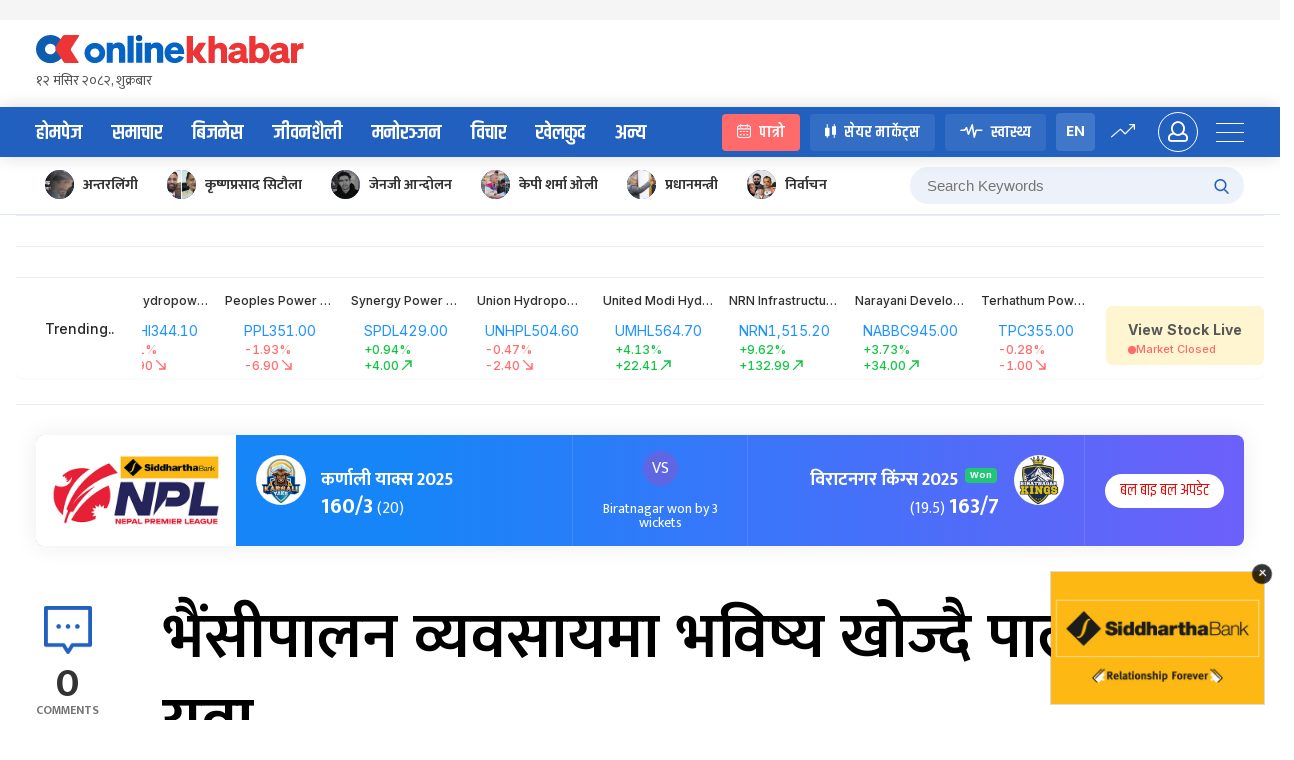

--- FILE ---
content_type: text/css; charset=UTF-8
request_url: https://www.onlinekhabar.com/markets/_next/static/css/6eaf2677b189a9b8.css
body_size: 448
content:
.styles_addPopover__97UPH .ant-popover-content .ant-popover-inner{min-width:127px;width:fit-content;height:38px;background:#e9eff5;border-radius:8px;box-shadow:none}.styles_addPopover__97UPH .ant-popover-content .ant-popover-arrow .ant-popover-arrow-content{box-shadow:none}.styles_addPopover__97UPH .ant-popover-content .ant-popover-arrow .ant-popover-arrow-content:before{background:#e9eff5}.styles_addToWatchlist__7Lekp svg{width:1rem;height:1rem;fill:var(--ok-blue)}.styles_tickerNameLogo__liYzZ .styles_tickerNameDesc__jUQMk .styles_tickerName__zuQso{overflow:hidden;display:-webkit-box;-webkit-box-orient:vertical;-webkit-line-clamp:1}.customSegmented_customSegmented__q1kJL{background:#f3f3f3;border-radius:.25rem;padding:.3125rem .375rem .25rem}.customSegmented_customSegmented__q1kJL .ant-segmented-group{align-items:center;gap:.4375rem}.customSegmented_customSegmented__q1kJL .ant-segmented-group .ant-segmented-item .ant-segmented-item-label{min-height:1.5rem;padding:.25rem .6875rem;font-weight:500;font-size:.75rem;line-height:.9375rem;color:rgba(0,0,0,.51)}.customSegmented_customSegmented__q1kJL .ant-segmented-group .ant-segmented-item:is(.ant-segmented-item-selected){box-shadow:none;border-radius:.25rem}.customSegmented_customSegmented__q1kJL .ant-segmented-group .ant-segmented-item:is(.ant-segmented-item-selected) .ant-segmented-item-label{color:rgba(0,0,0,.76)}@media screen and (max-width:576px){.customSegmented_customSegmented__q1kJL{width:100%}.customSegmented_customSegmented__q1kJL .ant-segmented-group{justify-content:space-between}}.marketOverview_marketOverview__LnMaV .marketOverview_overviewTable__dtjSL .ant-table-container table .ant-table-thead tr th{padding:.625rem .8125rem .625rem 2.0625rem;background:#fff;border-top:1px solid #efefef;border-bottom:1px solid #efefef;text-align:left;font-weight:600;font-size:.8125rem;line-height:1rem;color:#8f8f8f}.marketOverview_marketOverview__LnMaV .marketOverview_overviewTable__dtjSL .ant-table-container table .ant-table-thead tr th:is(div){float:right}.marketOverview_marketOverview__LnMaV .marketOverview_overviewTable__dtjSL .ant-table-container table .ant-table-thead tr th:not(:first-child){text-align:right}.marketOverview_marketOverview__LnMaV .marketOverview_overviewTable__dtjSL .ant-table-container table .ant-table-thead tr th:not(:first-child,:last-child){padding-inline:.5rem}.marketOverview_marketOverview__LnMaV .marketOverview_overviewTable__dtjSL .ant-table-container table .ant-table-thead tr th:is(:first-child,:last-child){border-radius:0}.marketOverview_marketOverview__LnMaV .marketOverview_overviewTable__dtjSL .ant-table-container table .ant-table-thead tr th:is(:last-child){padding-inline:0 1.1875rem}.marketOverview_marketOverview__LnMaV .marketOverview_overviewTable__dtjSL .ant-table-container table .ant-table-thead tr th:before{display:none}.marketOverview_marketOverview__LnMaV .marketOverview_overviewTable__dtjSL .ant-table-container table .ant-table-thead tr th .ant-select .ant-select-selector{background-color:#fff;border:none;padding:0 20px 0 0;box-shadow:none;height:1rem}.marketOverview_marketOverview__LnMaV .marketOverview_overviewTable__dtjSL .ant-table-container table .ant-table-thead tr th .ant-select .ant-select-selector .ant-select-selection-item{font-weight:600;font-size:.8125rem;line-height:1rem;color:#8f8f8f}.marketOverview_marketOverview__LnMaV .marketOverview_overviewTable__dtjSL .ant-table-container table .ant-table-tbody tr td{padding:1rem 1.1875rem 1rem 1.5rem;border-bottom:1px solid #e8e8e8;font-weight:500;text-align:left;font-size:16px;line-height:19px;color:var(--ok-text-primary)}.marketOverview_marketOverview__LnMaV .marketOverview_overviewTable__dtjSL .ant-table-container table .ant-table-tbody tr td:not(:first-child,:last-child){padding-inline:.5rem}.marketOverview_marketOverview__LnMaV .marketOverview_overviewTable__dtjSL .ant-table-container table .ant-table-tbody tr td:is(:last-child){padding-inline:0 1.1875rem}.marketOverview_marketOverview__LnMaV .marketOverview_overviewTable__dtjSL .ant-table-container table .ant-table-tbody tr td:not(:first-child){text-align:right}.marketOverview_marketOverview__LnMaV .marketOverview_overviewTable__dtjSL .ant-table-container table .ant-table-tbody tr td:not(:first-child) :is(div,span){float:right}.marketOverview_marketOverview__LnMaV .marketOverview_overviewTable__dtjSL .ant-table-container table .ant-table-tbody tr:is(:last-child) td{border-bottom:0}.marketOverview_performancePopover__jjLAu .ant-popover-content .ant-popover-inner{width:fit-content;height:fit-content;background:#e9eff5;border-radius:8px;box-shadow:none;padding:0}.marketOverview_performancePopover__jjLAu .ant-popover-content .ant-popover-arrow .ant-popover-arrow-content{box-shadow:none}.marketOverview_performancePopover__jjLAu .ant-popover-content .ant-popover-arrow .ant-popover-arrow-content:before{background:#e9eff5}

--- FILE ---
content_type: application/javascript; charset=UTF-8
request_url: https://www.onlinekhabar.com/markets/_next/static/chunks/pages/stockLive-0180f84b50921cc5.js
body_size: 4729
content:
(self.webpackChunk_N_E=self.webpackChunk_N_E||[]).push([[4882],{10074:function(e,n,t){(window.__NEXT_P=window.__NEXT_P||[]).push(["/stockLive",function(){return t(86564)}])},4105:function(e,n,t){"use strict";t.d(n,{W:function(){return f}});var r=t(85893),s=t(43556),a=t.n(s),i=t(72428),o=t(95537),c=t(9473),l=t(5228),d=t(10808),m=t(67294),u=t(11163),f=(t(41709),function(e){var n=e.label,t=e.ticker,s=e.labelReversed,f=e.type,x=void 0===f?"ADD":f,p=e.updateWatchListDetails,h=void 0!==p&&p,_=(0,m.useState)(null),g=(_[0],_[1]),v=(0,u.useRouter)(),b=(v.push,v.pathname),j=v.query,w=void 0===j?{}:j,N=(0,c.I0)(),k=(((0,c.v9)((function(e){return e.addToWatchList}))||{}).loading,((0,c.v9)((function(e){return e.auth}))||{}).userInfo),y=(void 0===k?{}:k).user_id;return(0,r.jsx)(d.Z,{title:null,overlayClassName:a().addPopover,content:(0,r.jsx)("p",{className:"font-xs text-[#464646] mb-0",children:"ADD"===x?"Add to Watchlist":"Remove from Watchlist"}),placement:"left",trigger:"hover",children:(0,r.jsxs)("div",{className:"".concat(a().addToWatchlist," w-fit flex items-center gap-x-[0.5625rem] cursor-pointer ").concat(s?"flex-row-reverse":"flex-row"),onClick:function(){if(y){g(t);var e=new FormData;switch(e.append("watch_list",t),x){case"ADD":N((0,l.nC)({user_id:y,body:e,fromWatchlistPage:h}));break;case"REMOVE":N((0,l.ab)({user_id:y,body:e,fromWatchlistPage:h}));break;default:console.log(x,"this is the type")}}else{var n="/ticker/[id]"===b?"/ticker/".concat(null===w||void 0===w?void 0:w.id):b;window.location.href="https://www.onlinekhabar.com/login?redirect_url=".concat("https://www.onlinekhabar.com/markets"+n)}},children:[(0,r.jsx)("span",{className:"w-7 h-7 bg-[#E9EFF5] rounded-[50%] flex items-center justify-center",children:"ADD"===x?(0,r.jsx)(i.Z,{}):(0,r.jsx)(o.Z,{})}),n&&(0,r.jsx)("p",{className:"font-xs text-black text-opacity-[0.51] mb-0",children:n})]})})})},79991:function(e,n,t){"use strict";t.d(n,{G:function(){return s}});var r=t(85893),s=(t(67294),function(e){var n=e.advance,t=e.decline;return(0,r.jsxs)("div",{className:"flex gap-x-px",children:[(0,r.jsx)("div",{style:{width:"".concat(n/(n+t)*100,"%"),height:"0.3125rem"},className:"bg-ok-green"}),(0,r.jsx)("div",{style:{width:"".concat(t/(n+t)*100,"%"),height:"0.3125rem"},className:"bg-ok-red"})]})})},2464:function(e,n,t){"use strict";t(67294),t(39736),t(9473),t(82813),t(41216)},32252:function(e,n,t){"use strict";t.d(n,{i:function(){return i}});var r=t(9473),s=t(67294),a=t(82813),i=function(){var e=(0,r.I0)(),n=((0,r.v9)((function(e){return e.auth}))||{}).userInfo,t=void 0===n?{}:n,i=t.user_id;(0,s.useEffect)((function(){i&&e((0,a.je)({user_id:i}))}),[t])}},7990:function(e,n,t){"use strict";t.d(n,{w:function(){return l}});var r=t(85893),s=t(46481),a=t(47959),i=t(39736),o=t(79991),c=t(85699),l=function(e){var n=e.data,t=void 0===n?{}:n,l=e.onSelect,d=e.selected,m=t.indices,u=t.latest_point,f=t.turnover,x=t.points_change,p=t.percentage_change,h=t.advancers,_=t.decliners;return(0,r.jsxs)("article",{className:"shadow-ok-container-shadow rounded-lg p-5 w-[17.5rem] min-w-[17.5rem] cursor-pointer ".concat(d?"bg-ok-blue/[0.1]":"bg-white"),onClick:function(){return"function"===typeof l&&l(m)},children:[(0,r.jsxs)("div",{className:"flex flex-col gap-y-[0.3125rem]",children:[(0,r.jsxs)("div",{className:"flex items-center justify-between",children:[(0,r.jsxs)("div",{className:"flex items-center gap-x-2.5",children:[(0,r.jsx)(c.Z.Paragraph,{className:"max-w-[6.25rem] text-[1.0625rem] md:text-[1rem] leading-[1.3125rem] md:leading-[1.1875rem] font-semibold text-ok-text-primary !mb-0",ellipsis:{rows:1},children:m}),x>0?(0,r.jsx)(s.Z,{className:"!w-4 !h-5 !fill-ok-green"}):x<0?(0,r.jsx)(a.Z,{className:"!w-4 !h-5 !fill-ok-red"}):(0,r.jsx)("p",{className:"mb-0 text-ok-blue",children:"-"})]}),(0,r.jsx)("h6",{className:"!leading-[1.1875rem] !font-bold text-ok-text-primary mb-0",children:(0,i.XX)(u,"FLOAT")})]}),(0,r.jsxs)("div",{className:"flex items-center justify-between",children:[(0,r.jsx)("p",{className:"font-sm !leading-[1.0625rem] text-[#1B1B1B] mb-0",children:(0,i.XX)(f,"LONG_INT")}),(0,r.jsxs)("span",{className:"flex items-center gap-x-[0.4375rem] font-xs ".concat(x>0?"text-ok-green":x<0?"text-ok-red":"text-ok-blue"),children:[(0,r.jsx)("p",{className:"mb-0",children:x>0?"+".concat(null===x||void 0===x?void 0:x.toFixed(2)):null===x||void 0===x?void 0:x.toFixed(2)}),(0,r.jsx)("p",{className:"mb-0",children:p>0?"(+".concat(null===p||void 0===p?void 0:p.toFixed(2),"%)"):"(".concat(null===p||void 0===p?void 0:p.toFixed(2),"%)")})]})]})]}),(0,r.jsxs)("div",{className:"flex flex-col gap-y-1 mt-3",children:[(0,r.jsxs)("div",{className:"flex items-center justify-between",children:[(0,r.jsx)("p",{className:"font-xs text-ok-text-primary/[0.68] mb-0",children:"Advances"}),(0,r.jsx)("p",{className:"font-xs text-ok-text-primary/[0.68] mb-0",children:"Declines"})]}),(0,r.jsx)(o.G,{advance:h,decline:_}),(0,r.jsxs)("div",{className:"flex items-center justify-between",children:[(0,r.jsx)("p",{className:"font-sm !leading-[1.0625rem] font-bold text-ok-text-primary mb-0",children:(0,i.XX)(h,"FLOAT")}),(0,r.jsx)("p",{className:"font-sm !leading-[1.0625rem] font-bold text-ok-text-primary mb-0",children:(0,i.XX)(_,"FLOAT")})]})]})]})}},86564:function(e,n,t){"use strict";t.r(n),t.d(n,{__N_SSP:function(){return B},default:function(){return I}});var r=t(85893),s=t(67294),a=t(46316),i=t(26042),o=t(69396),c=t(828),l=t(7200),d=t.n(l),m=t(27484),u=t.n(m),f=t(7990),x=t(46066),p=function(e){var n=e.below_neg_5,t=e.from_neg_5_to_neg_3,s=e.from_neg_3_to_0,a=e.from_0_to_pos_3,i=e.from_pos_3_to_pos_5,o=e.above_pos_5,c=e.companyFilter,l=e.onCompanyFilter;return(0,r.jsx)("article",{className:"custom-card max-w-full overflow-hidden",children:(0,r.jsxs)("div",{className:"flex flex-nowrap overflow-auto overflowHiddenScrollbar",children:[(0,r.jsx)("div",{className:"flex-1 border-r border-r-[#F4F4F4] pt-[1.125rem] pb-[1.375rem] px-5 cursor-pointer ".concat("below_neg_5"===c?"bg-ok-blue/[0.1]":"bg-white"),onClick:function(){return l("below_neg_5")},children:(0,r.jsxs)("div",{className:"flex flex-col gap-y-[1.0625rem]",children:[(0,r.jsxs)("span",{className:"font-sm !leading-[1.0625rem] text-[#5E5B5B]",children:["Below ",(0,r.jsx)("label",{className:"text-ok-red cursor-pointer",children:"-5%"})]}),(0,r.jsxs)("span",{className:"text-[0.9375rem] leading-[1.125rem] font-medium text-ok-text-primary whitespace-nowrap",children:[(0,r.jsxs)("label",{className:"font-bold",children:[n," "]}),"Companies"]})]})}),(0,r.jsx)("div",{className:"flex-1 border-r border-r-[#F4F4F4] pt-[1.125rem] pb-[1.375rem] px-5 cursor-pointer ".concat("from_neg_5_to_neg_3"===c?"bg-ok-blue/[0.1]":"bg-white"),onClick:function(){return l("from_neg_5_to_neg_3")},children:(0,r.jsxs)("div",{className:"flex flex-col gap-y-[1.0625rem]",children:[(0,r.jsxs)("span",{className:"font-sm !leading-[1.0625rem] text-[#5E5B5B]",children:[(0,r.jsx)("label",{className:"text-ok-red cursor-pointer",children:"-5%"})," to ",(0,r.jsx)("label",{className:"text-ok-red cursor-pointer",children:"-3%"})]}),(0,r.jsxs)("span",{className:"text-[0.9375rem] leading-[1.125rem] font-medium text-ok-text-primary whitespace-nowrap",children:[(0,r.jsxs)("label",{className:"font-bold",children:[t," "]}),"Companies"]})]})}),(0,r.jsx)("div",{className:"flex-1 border-r border-r-[#F4F4F4] pt-[1.125rem] pb-[1.375rem] px-5 cursor-pointer ".concat("from_neg_3_to_0"===c?"bg-ok-blue/[0.1]":"bg-white"),onClick:function(){return l("from_neg_3_to_0")},children:(0,r.jsxs)("div",{className:"flex flex-col gap-y-[1.0625rem]",children:[(0,r.jsxs)("span",{className:"font-sm !leading-[1.0625rem] text-[#5E5B5B]",children:[(0,r.jsx)("label",{className:"text-ok-red cursor-pointer",children:"-3%"})," to ",(0,r.jsx)("label",{className:"text-ok-blue cursor-pointer",children:"0%"})]}),(0,r.jsxs)("span",{className:"text-[0.9375rem] leading-[1.125rem] font-medium text-ok-text-primary whitespace-nowrap",children:[(0,r.jsxs)("label",{className:"font-bold",children:[s," "]}),"Companies"]})]})}),(0,r.jsx)("div",{className:"flex-1 border-r border-r-[#F4F4F4] pt-[1.125rem] pb-[1.375rem] px-5 cursor-pointer ".concat("from_0_to_pos_3"===c?"bg-ok-blue/[0.1]":"bg-white"),onClick:function(){return l("from_0_to_pos_3")},children:(0,r.jsxs)("div",{className:"flex flex-col gap-y-[1.0625rem]",children:[(0,r.jsxs)("span",{className:"font-sm !leading-[1.0625rem] text-[#5E5B5B]",children:[(0,r.jsx)("label",{className:"text-ok-blue cursor-pointer",children:"0%"})," to ",(0,r.jsx)("label",{className:"text-ok-green cursor-pointer",children:"+3%"})]}),(0,r.jsxs)("span",{className:"text-[0.9375rem] leading-[1.125rem] font-medium text-ok-text-primary whitespace-nowrap",children:[(0,r.jsxs)("label",{className:"font-bold",children:[a," "]}),"Companies"]})]})}),(0,r.jsx)("div",{className:"flex-1 border-r border-r-[#F4F4F4] pt-[1.125rem] pb-[1.375rem] px-5 cursor-pointer ".concat("from_pos_3_to_pos_5"===c?"bg-ok-blue/[0.1]":"bg-white"),onClick:function(){return l("from_pos_3_to_pos_5")},children:(0,r.jsxs)("div",{className:"flex flex-col gap-y-[1.0625rem]",children:[(0,r.jsxs)("span",{className:"font-sm !leading-[1.0625rem] text-[#5E5B5B]",children:[(0,r.jsx)("label",{className:"text-ok-green cursor-pointer",children:"+3%"})," to ",(0,r.jsx)("label",{className:"text-ok-green cursor-pointer",children:"+5%"})]}),(0,r.jsxs)("span",{className:"text-[0.9375rem] leading-[1.125rem] font-medium text-ok-text-primary whitespace-nowrap",children:[(0,r.jsxs)("label",{className:"font-bold",children:[i," "]}),"Companies"]})]})}),(0,r.jsx)("div",{className:"flex-1 pt-[1.125rem] pb-[1.375rem] px-5 cursor-pointer ".concat("above_pos_5"===c?"bg-ok-blue/[0.1]":"bg-white"),onClick:function(){return l("above_pos_5")},children:(0,r.jsxs)("div",{className:"flex flex-col gap-y-[1.0625rem]",children:[(0,r.jsxs)("span",{className:"font-sm !leading-[1.0625rem] text-[#5E5B5B]",children:["Above ",(0,r.jsx)("label",{className:"text-ok-green cursor-pointer",children:"+5%"})]}),(0,r.jsxs)("span",{className:"text-[0.9375rem] leading-[1.125rem] font-medium text-ok-text-primary whitespace-nowrap",children:[(0,r.jsxs)("label",{className:"font-bold",children:[o," "]}),"Companies"]})]})})]})})},h=t(59787),_=(0,h.Z)((0,r.jsx)("path",{d:"M20 11H7.83l5.59-5.59L12 4l-8 8 8 8 1.41-1.41L7.83 13H20v-2z"}),"ArrowBack"),g=(0,h.Z)((0,r.jsx)("path",{d:"m12 4-1.41 1.41L16.17 11H4v2h12.17l-5.58 5.59L12 20l8-8z"}),"ArrowForward"),v=t(96506),b=t(9473),j=t(20694),w=t(42561),N=t(97714),k=t(95369),y=t(99766),T=t(39736),S=t(4105),L=t(94034);function F(e){var n=e.className,t=(e.style,e.onClick);return(0,r.jsx)("span",{className:n,children:(0,r.jsx)("span",{className:"w-8 h-8 border border-black/[0.46] rounded-full flex items-center justify-center cursor-pointer",onClick:t,children:(0,r.jsx)(_,{className:"!w-3.5 !h-3.5 !fill-black"})})})}function C(e){var n=e.className,t=(e.style,e.onClick);return(0,r.jsx)("span",{className:n,children:(0,r.jsx)("span",{className:"w-8 h-8 border border-black/[0.46] rounded-full flex items-center justify-center cursor-pointer",onClick:t,children:(0,r.jsx)(g,{className:"!w-3.5 !h-3.5 !fill-black"})})})}var D=function(){var e,n,t,a,l,m,h=(0,c.Z)(function(){var e=(0,s.useState)([]),n=e[0],t=e[1],r=(0,s.useState)(""),a=r[0],i=r[1],o=(0,s.useState)(null),c=o[0],l=o[1],d=(0,s.useState)(null),m=d[0],u=d[1],f=(0,s.useState)([]),x=f[0],p=f[1],h=(0,b.I0)(),_=(0,b.v9)((function(e){return e.stockLive}))||{},g=_.loading,v=_.livePerformanceData,w=void 0===v?[]:v,N=_.liveTradingData,k=void 0===N?[]:N,y=_.error,T=((0,b.v9)((function(e){return e.watchlistRaw}))||{}).watchlistRawData,S=void 0===T?[]:T,L={below_neg_5:m?k.filter((function(e){return e.indices===m&&e.percentage_change<-5})):null===k||void 0===k?void 0:k.filter((function(e){return e.percentage_change<-5})),from_neg_5_to_neg_3:m?k.filter((function(e){return e.indices===m&&e.percentage_change>=-5&&e.percentage_change<-3})):null===k||void 0===k?void 0:k.filter((function(e){return e.percentage_change>=-5&&e.percentage_change<-3})),from_neg_3_to_0:m?k.filter((function(e){return e.indices===m&&e.percentage_change>=-3&&e.percentage_change<0})):null===k||void 0===k?void 0:k.filter((function(e){return e.percentage_change>=-3&&e.percentage_change<0})),from_0_to_pos_3:m?k.filter((function(e){return e.indices===m&&e.percentage_change>=0&&e.percentage_change<3})):null===k||void 0===k?void 0:k.filter((function(e){return e.percentage_change>=0&&e.percentage_change<3})),from_pos_3_to_pos_5:m?k.filter((function(e){return e.indices===m&&e.percentage_change>=3&&e.percentage_change<5})):null===k||void 0===k?void 0:k.filter((function(e){return e.percentage_change>=3&&e.percentage_change<5})),above_pos_5:m?k.filter((function(e){return e.indices===m&&e.percentage_change>5})):null===k||void 0===k?void 0:k.filter((function(e){return e.percentage_change>5}))};return(0,s.useEffect)((function(){h((0,j.N)()),h((0,j.iz)())}),[]),(0,s.useEffect)((function(){k.length>0&&t(k)}),[k]),(0,s.useEffect)((function(){n&&p(n)}),[n]),(0,s.useEffect)((function(){var e;e=m?c?L[c]:k.filter((function(e){return e.indices===m})):c?L[c]:k,t(e)}),[m,c]),(0,s.useEffect)((function(){var e=[];e=a?n.filter((function(e){var n;return e.ticker.toLowerCase().includes(a.toLowerCase())||(null===(n=e.ticker_name)||void 0===n?void 0:n.toLowerCase().includes(a.toLowerCase()))})):n,p(e)}),[a]),[g,y,w,x,L,a,c,m,S,function(e){return i(e)},function(e){l(c&&e===c?null:e)},function(e){u(m===e?null:e)}]}(),12),_=(h[0],h[1],h[2]),g=h[3],D=h[4],E=h[5],X=h[6],A=h[7],Z=h[8],B=h[9],I=h[10],O=h[11],P={dots:!1,slidesToShow:4.3,slidesToScroll:2,infinite:!1,arrows:!0,nextArrow:(0,r.jsx)(C,{}),prevArrow:(0,r.jsx)(F,{}),responsive:[{breakpoint:1200,settings:{slidesToShow:3.3,slidesToScroll:1}},{breakpoint:992,settings:{slidesToShow:2.3,slidesToScroll:1}}]},H=[{title:"Ticker",sorter:function(e,n){return e.ticker<n.ticker?-1:e.ticker>n.ticker?1:0},render:function(e,n){return(0,r.jsx)(y.V,{record:n,fontColor:"ok-text-primary"})},width:185,fixed:"left"},{title:"LTP",dataIndex:"ltp",sorter:function(e,n){return e.ltp-n.ltp},render:function(e){return(0,r.jsx)("span",{className:"font-bold",children:(0,T.XX)(e,"FLOAT")})}},{title:"LTV",dataIndex:"ltv",sorter:function(e,n){return e.ltv-n.ltv},render:function(e){return(0,T.XX)(e,"FLOAT")}},{title:"Change",dataIndex:"point_change",sorter:function(e,n){return e.point_change-n.point_change},render:function(e){return(0,r.jsx)(T.zX,{value:e,fontSize:14,lineHeight:17,showIndicator:!0})}},{title:"% Change",dataIndex:"percentage_change",sorter:function(e,n){return e.percentage_change-n.percentage_change},render:function(e){return(0,r.jsx)(T.hq,{value:e,showIndicator:!0})}},{title:"Open",dataIndex:"open",sorter:function(e,n){return e.open-n.open},render:function(e){return(0,T.XX)(e,"FLOAT")}},{title:"High",dataIndex:"high",sorter:function(e,n){return e.high-n.high},render:function(e){return(0,T.XX)(e,"FLOAT")}},{title:"Low",dataIndex:"low",sorter:function(e,n){return e.low-n.low},render:function(e){return(0,T.XX)(e,"FLOAT")}},{title:"Qty.",dataIndex:"volume",sorter:function(e,n){return e.volume-n.volume},render:function(e){return(0,T.XX)(e,"INT")}},{title:" ",render:function(e,n){return(0,r.jsx)(S.W,{ticker:n.ticker,type:Z.includes(n.ticker)?"REMOVE":"ADD"})}}];return(0,r.jsxs)("article",{children:[(0,r.jsxs)("div",{className:"".concat(d().liveStockData," mt-[1.8125rem] mb-[1.875rem] md:mt-0 md:mb-5"),children:[(0,r.jsxs)("div",{className:"flex items-center justify-between",children:[(0,r.jsxs)("div",{className:"flex flex-col",children:[(0,r.jsx)("p",{className:"text-[1.75rem] leading-[2.125rem] font-bold text-[#4E4E4E] mb-0",children:"Stock Live"}),(0,r.jsx)("p",{className:"font-xs text-[#1B1B1B] text-opacity-[0.53] mb-0",children:"As on ".concat(u()(new Date).format("DD MMM, YYYY")," | ").concat(u()(new Date).format("HH:mm"))})]}),(0,r.jsx)("div",{className:"bg-white rounded p-2 flex items-center gap-x-[0.3125rem]",children:(0,r.jsx)(L.Z,{})})]}),(0,r.jsx)("div",{className:"mt-[1.875rem] md:hidden",children:(0,r.jsx)(x.Z,(0,o.Z)((0,i.Z)({className:d().indicesSlider},P),{children:_.map((function(e,n){return(0,r.jsx)("div",{children:(0,r.jsx)(f.w,{data:e,selected:A===e.indices,onSelect:O})},"item-".concat(n))}))}))}),(0,r.jsx)("div",{className:"hidden md:mt-[0.9375rem] md:flex md:gap-x-[0.875rem] md:flex-nowrap md:overflow-x-auto overflowHiddenScrollbar",children:_.map((function(e,n){return(0,r.jsx)("div",{children:(0,r.jsx)(f.w,{data:e,selected:A===e.indices,onSelect:O})},"item-".concat(n))}))}),(0,r.jsx)("div",{className:"mt-[0.875rem]",children:(0,r.jsx)(p,{below_neg_5:null===(e=D.below_neg_5)||void 0===e?void 0:e.length,from_neg_5_to_neg_3:null===(n=D.from_neg_5_to_neg_3)||void 0===n?void 0:n.length,from_neg_3_to_0:null===(t=D.from_neg_3_to_0)||void 0===t?void 0:t.length,from_0_to_pos_3:null===(a=D.from_0_to_pos_3)||void 0===a?void 0:a.length,from_pos_3_to_pos_5:null===(l=D.from_pos_3_to_pos_5)||void 0===l?void 0:l.length,above_pos_5:null===(m=D.above_pos_5)||void 0===m?void 0:m.length,companyFilter:X,onCompanyFilter:I})})]}),(0,r.jsxs)("div",{className:"".concat(d().liveTrading," bg-white rounded-lg pb-2.5"),children:[(0,r.jsx)("div",{className:"".concat(d().liveTradingHeader," py-[2.0625rem] pl-7 pr-[1.625rem]"),children:(0,r.jsxs)("div",{className:"flex items-center justify-between gap-5 flex-wrap",children:[(0,r.jsxs)("div",{className:"flex items-center gap-x-[1.125rem]",children:[(0,r.jsx)("p",{className:"font-component-title mb-0",children:"Live Trading"}),(0,r.jsx)(L.Z,{})]}),(0,r.jsx)(w.Z,{className:d().stockSearchInput,placeholder:"Search",value:E,onChange:function(e){return B(e.target.value)},prefix:(0,r.jsx)(v.Z,{})})]})}),(0,r.jsx)(N.ZP,{renderEmpty:function(){return(0,r.jsx)("div",{})},children:(0,r.jsx)(k.Z,{className:d().liveTradingTable,columns:H,pagination:!1,scroll:{x:"max-content"},dataSource:g})})]})]})},E=t(30834),X=t(32252),A=(t(2464),t(19711)),Z=t(40902),B=!0,I=function(e){var n=e.ok_reg_user,t=e.headerLinkList,i=e.footerMenuList;return(0,X.i)(n),(0,s.useEffect)((function(){(0,Z.D)()}),[]),(0,r.jsx)(E.m,{pageTitle:"Stock Live | Online Khabar Markets",headerLinkList:t,footerMenuList:i,ok_reg_user:n,children:(0,r.jsx)("section",{className:"pt-[2.125rem] pb-[3.6875rem] md:py-5",children:(0,r.jsxs)("div",{className:"ok-container",children:[(0,r.jsx)("section",{className:"mb-[35px] md:mb-[15px]",children:(0,r.jsx)(A.q,{lastNode:"Stock Live"})}),(0,r.jsx)("section",{className:"md:hidden",children:(0,r.jsx)(a.Z,{})}),(0,r.jsx)("section",{children:(0,r.jsx)(D,{})})]})})})}},40902:function(e,n,t){"use strict";t.d(n,{D:function(){return o}});var r=t(47568),s=t(70655),a=t(8433),i=function(){var e=(0,r.Z)((function(e){return(0,s.__generator)(this,(function(n){switch(n.label){case 0:return[4,a.Z.get("https://analytics.onlinekhabar.com/?from=markets&current_page_url=".concat(e))];case 1:return[2,n.sent()]}}))}));return function(n){return e.apply(this,arguments)}}(),o=function(){var e=(0,r.Z)((function(){var e,n,t;return(0,s.__generator)(this,(function(r){switch(r.label){case 0:0,e=window.location.href,n=function(e){var n=new URL(e);return n.searchParams.delete("scrollTo"),n.toString()}(e),r.label=1;case 1:return r.trys.push([1,3,,4]),[4,i(n)];case 2:return r.sent(),[3,4];case 3:return t=r.sent(),console.error("Error fetching analytics data:",t),[3,4];case 4:return[2]}}))}));return function(){return e.apply(this,arguments)}}()},43556:function(e){e.exports={addPopover:"styles_addPopover__97UPH",addToWatchlist:"styles_addToWatchlist__7Lekp"}},7200:function(e){e.exports={liveStockData:"liveStockData_liveStockData__mAqVP",indicesSlider:"liveStockData_indicesSlider__Dydep",liveTrading:"liveStockData_liveTrading__qkrYK",liveTradingHeader:"liveStockData_liveTradingHeader__mrGTG",stockSearchInput:"liveStockData_stockSearchInput__j9aym",liveTradingTable:"liveStockData_liveTradingTable__78Q67"}}},function(e){e.O(0,[4888,162,424,8939,8839,2022,5699,5085,3887,3343,5369,4289,5334,9774,2888,179],(function(){return n=10074,e(e.s=n);var n}));var n=e.O();_N_E=n}]);

--- FILE ---
content_type: application/javascript
request_url: https://www.onlinekhabar.com/wp-content/plugins/ok-health/assets/js/okhm-frontend.js?ver=1696756882
body_size: 369
content:
jQuery(document).ready(function ($) {
    $('body').on('submit', '.ask-doc-form', function (e) {
        e.preventDefault();
        var selector = $(this);
        var form_data = $(this).serialize();
        $.ajax({
            type: 'post',
            url: okhm_js_obj.ajax_url,
            data: {
                form_data,
                action: 'okhm_doc_question_action'
            },
            beforeSend: function () {
                selector.find('.ok-ajax-loader').show();
            },
            success: function (res) {
                selector.find('.ok-ajax-loader').hide();
                res = $.parseJSON(res);
                if (res.status == 200) {
                    selector.find('.okhm-doc-question-response').html(res.message);
                    selector[0].reset();
                }
            }
        })
    });

    $('body').on('change', '#health-segment-qa-filter', function () {
        var health_segment_id = $(this).val();
        var selector = $(this);
        $.ajax({
            type: 'get',
            url: okhm_js_obj.ajax_url,
            data: {
                health_segment_id,
                action: 'okhm_doc_qa_filter'
            },
            beforeSend: function () {
                selector.parent().find('.ok-ajax-loader').show();
            },
            success: function (res) {
                selector.parent().find('.ok-ajax-loader').hide();
                selector.closest('.ok-block-forum').find('.q-n-ans-wrap').html(res);
            }
        })
    });

    $('body').on('submit', '#bmi-calculator-form', function (e) {
        e.preventDefault();
        var weight = parseFloat($('.bmi-weight').val());
        var heightFeet = parseFloat($('.bmi-height').val());

        // Convert height to meters 
        if (!isNaN(heightFeet)) {
            heightMeters = heightFeet / 3.28084;
        }

        // Calculate BMI
        var bmi = weight / (heightMeters * heightMeters);


        bmi = bmi.toFixed(2);

        // Classify BMI
        var classification = "";
        if (bmi < 18.5) {
            classification = "Underweight";
        } else if (bmi >= 18.5 && bmi < 24.9) {
            classification = "Normal (Ideal) Weight";
        } else if (bmi >= 25 && bmi < 29.9) {
            classification = "Overweight";
        } else {
            classification = "Obese";
        }

        // Display classification
        $('.bmi-result-num').html('BMI: ' + bmi + ' ' + classification);


    });
    $('body').on('change', '.ok-go-url-dropdown', function () {
        var url = $(this).val();
        if (url != '') {
            window.location = url;
            exit;
        }
    });
    $('body').on('change', '.ok-form-submit-dropdown', function () {
        $(this).closest('form').submit();
    });
})

--- FILE ---
content_type: application/javascript; charset=UTF-8
request_url: https://www.onlinekhabar.com/markets/_next/static/chunks/5334-bc993fc4950f158d.js
body_size: 8157
content:
(self.webpackChunk_N_E=self.webpackChunk_N_E||[]).push([[5334],{19711:function(e,n,t){"use strict";t.d(n,{q:function(){return l}});var r=t(85893),a=t(77269),s=t.n(a),i=t(58492),o=t(97369),c=i.Z.Item,l=function(e){var n=e.lastNode;return(0,r.jsx)("section",{className:s().customBreadcrumb,children:(0,r.jsxs)(i.Z,{separator:">",children:[(0,r.jsx)(c,{children:(0,r.jsx)(o.O,{href:"https://onlinekhabar.com/",children:"Online Khabar"})}),(0,r.jsx)(c,{children:(0,r.jsx)(o.O,{href:"https://onlinekhabar.com/markets",children:"OK Markets"})}),(0,r.jsx)(c,{children:n})]})})}},71995:function(e,n,t){"use strict";t.d(n,{Q:function(){return k}});var r=t(29815),a=t(85893),s=t(67294),i=t(10297),o=t.n(i),c=t(42561),l=t(11889),m=t(24093),d=t(85699),u=t(45697),h=t.n(u),p=t(96506),f=t(42096),x=(t(99766),t(39736)),b=[{label:"All",value:"ALL"},{label:"Stocks",value:"STOCKS"},{label:"Mutual Fund",value:"MUTUAL_FUND"}],k=function(e){var n=e.data,t=e.onSelect,i=e.value,u=e.type,h=e.callback,k=e.placeholder,g=(0,s.useState)(""),v=g[0],j=g[1],w=(0,s.useState)("ALL"),_=w[0],N=w[1],L=(0,s.useState)([]),y=L[0],C=L[1],S=(0,s.useState)(!1),B=S[0],O=S[1],T=(0,s.useRef)(null),Z=n.filter((function(e){return"Mutual Fund"!==e.sector})),M=n.filter((function(e){return"Mutual Fund"===e.sector}));(0,s.useEffect)((function(){j(i)}),[i]),(0,s.useEffect)((function(){var e=[];switch(_){case"STOCKS":e=Z;break;case"MUTUAL_FUND":e=M;break;default:e=(0,r.Z)(n)}C(e)}),[n,_]),(0,s.useEffect)((function(){return window.addEventListener("mousedown",D),function(){return window.removeEventListener("mousedown",D)}}));var D=function(e){B&&T&&!T.current.contains(e.target)&&(O(!1),"function"===typeof h&&h())},I=function(e){var t="STOCKS"===_?Z:"MUTUAL_FUND"===_?M:n,r=e.target.value;if(r){var a=t.filter((function(e){var n,t;if(r.toLowerCase()===(null===(n=e.ticker)||void 0===n?void 0:n.substring(0,r.length).toLowerCase())||r.toLowerCase()===(null===(t=e.ticker_name)||void 0===t?void 0:t.substring(0,r.length).toLowerCase()))return e}));C(a)}else C(t);j(r)};return(0,a.jsxs)("div",{className:"".concat(o()["input-search-recommendation"]," ").concat("group"===u?o()["input-search-recommendation-group"]:""),ref:T,children:["group"===u?(0,a.jsxs)(c.Z.Group,{compact:!0,children:[(0,a.jsx)(c.Z,{value:v,className:o().recommendationInput,placeholder:k||"Search Stock Quotes",onChange:I,onFocusCapture:function(){return O(!0)}}),(0,a.jsx)(l.Z,{type:"primary",icon:(0,a.jsx)(p.Z,{})})]}):(0,a.jsx)(c.Z,{value:v,className:o()["recommendation-input"],placeholder:k||"Search Stock Quotes",suffix:(0,a.jsx)(f.Z,{}),onChange:I,onFocusCapture:function(){return O(!0)}}),B&&(0,a.jsxs)("div",{className:o()["input-search-recommendation__list-container"],children:[(0,a.jsx)("div",{className:"flex items-center gap-x-1 border-b border-b-[#EBEBEB] pt-[1.5rem] pr-[1.4375rem] pb-[0.625rem] pl-[0.9375rem]",children:b.map((function(e){var n=e.label,t=e.value;return(0,a.jsx)("span",{className:"flex items-center justify-center py-[0.4375rem] px-[17px] rounded-[5px] font-xs !font-bold cursor-pointer ".concat(t===_?"bg-[#F3F5F8] text-ok-blue":"bg-white text-ok-text-primary"),onClick:function(){return N(t)},children:n},t)}))}),(0,a.jsx)("ul",{className:"h-[18.75rem] overflow-y-auto overflowHiddenScrollbar",children:y.length>0?y.map((function(e,n){return(0,a.jsxs)("li",{className:"flex items-center justify-between cursor-pointer",onClick:function(){t(e.ticker,e.ticker_name),O(!1)},children:[(0,a.jsxs)("article",{className:"flex gap-x-[0.9375rem]",children:[(0,a.jsx)(m.C,{size:30,src:"https://".concat(e.icon)}),(0,a.jsxs)("div",{className:"flex flex-col gap-y-[0.0625rem]",children:[(0,a.jsx)("p",{className:"font-sm !leading-[1.0625rem] !font-bold text-ok-text-primary mb-0",children:e.ticker}),(0,a.jsx)(d.Z.Paragraph,{className:"font-xs w-[9.0625rem] !text-[#5E5B5B]/[0.51] !mb-0",ellipsis:{rows:1},children:e.ticker_name})]})]}),(0,a.jsx)(x.hq,{value:e.percentage_change,showIndicator:!0,className:"font-sm !leading-[1.0625rem]"})]},"item-".concat(n))})):null})]})]})};k.propTypes={data:h().array.isRequired,onSelect:h().func}},97369:function(e,n,t){"use strict";t.d(n,{O:function(){return o}});var r=t(26042),a=t(85893),s=(t(67294),t(41664)),i=t.n(s),o=function(e){return e.as?(0,a.jsx)(i(),{href:{pathname:e.href,query:e.query||""},as:{pathname:e.as,query:e.query||""},passHref:e.passHref||!1,children:(0,a.jsx)("a",{target:e.newTab?"_blank":null,className:e.className?e.className:"",rel:"noreferrer",children:e.children})}):(0,a.jsx)(i(),{href:{pathname:e.href,query:e.query||""},passHref:e.passHref||!1,children:(0,a.jsx)("a",{className:e.className?e.className:"",style:(0,r.Z)({},e.style),target:e.newTab?"_blank":null,rel:"noreferrer",children:e.children})})}},65661:function(e,n,t){"use strict";t.d(n,{O:function(){return o}});var r=t(26042),a=t(85893),s=(t(67294),t(41664)),i=t.n(s),o=function(e){return e.as?(0,a.jsx)(i(),{href:{pathname:e.href,query:e.query||""},as:{pathname:e.as,query:e.query||""},passHref:e.passHref||!1,children:(0,a.jsx)("a",{target:e.newTab?"_blank":null,rel:"noreferrer",children:e.children})}):(0,a.jsx)(i(),{href:{pathname:e.href,query:e.query||""},passHref:e.passHref||!1,children:(0,a.jsx)("a",{style:(0,r.Z)({},e.style),target:e.newTab?"_blank":null,rel:"noreferrer",children:e.children})})}},94034:function(e,n,t){"use strict";t.d(n,{Z:function(){return c}});var r=t(828),a=t(85893),s=t(67294),i=t(9473),o=t(53350),c=function(){var e=(0,r.Z)(function(){var e=(0,i.I0)(),n=(0,i.v9)((function(e){return e.marketStatus}))||{},t=n.loading,r=n.marketStatus,a=void 0===r?[]:r,c=n.error,l=(a[0]||{}).market_live;return(0,s.useEffect)((function(){e((0,o.Z8)())}),[]),[t,l,c]}(),3),n=(e[0],e[1]);e[2];if("undefined"!==typeof n)return(0,a.jsxs)("article",{className:"flex items-center gap-[0.3125rem]",children:[(0,a.jsx)("span",{className:"w-2 h-2 rounded-full ".concat(n?"bg-ok-green":"bg-ok-red")}),(0,a.jsx)("p",{className:"font-xxs mb-0 ".concat(n?"text-ok-green":"text-ok-red"),children:"".concat(n?"Market Open":"Market Closed")})]})}},30834:function(e,n,t){"use strict";t.d(n,{m:function(){return Y}});var r=t(26042),a=t(85893),s=t(828),i=t(67294),o=t(44032),c=t.n(o),l=t(9473),m=t(11163),d=t(2202),u=t(57934),h=t(41216),p=t(41709),f=t(71995),x=(t(75151),t(39736),t(81489)),b=t.n(x),k=t(65661);var g=t(91560),v=t(24093),j=t(11889),w=t(13013),_=t(46316),N=t(55181),L=(t(67600),t(95024)),y=t(51228),C="/icons/okLogo.png",S=function(){return(0,a.jsx)(k.O,{href:"/",children:(0,a.jsx)("img",{src:y.B?y.B+C:C,className:"w-[13.5rem] h-[2.375rem]",alt:"online-khabar"})})},B=(t(41664),t(27484),[{label:"\u0939\u094b\u092e\u092a\u0947\u091c",imageLink:"https://www.onlinekhabar.com/wp-content/themes/onlinekhabar-2021/img/ok-icon.png",url:"https://www.onlinekhabar.com/"},{label:"\u0938\u092e\u093e\u091a\u093e\u0930",imageLink:"https://www.onlinekhabar.com/wp-content/themes/onlinekhabar-2021/img/cat-icon-news.png",url:p.e9+"content/news"},{label:"\u0935\u093f\u091c\u0928\u0947\u0936",imageLink:"https://www.onlinekhabar.com/wp-content/themes/onlinekhabar-2021/img/cat-icon-business.png",url:p.e9+"business"},{label:"\u091c\u0940\u0935\u0928\u0936\u0948\u0932\u0940",imageLink:"https://www.onlinekhabar.com/wp-content/themes/onlinekhabar-2021/img/cat-icon-lifestyle.png",url:p.e9+"lifestyle"},{label:"\u0938\u0942\u091a\u0928\u093e \u092a\u094d\u0930\u0935\u093f\u0927\u093f",imageLink:"https://www.onlinekhabar.com/wp-content/themes/onlinekhabar-2021/img/cat-icon-info.png",url:p.e9+"content/technology-news"},{label:"\u092e\u0928\u094b\u0930\u0928\u094d\u091c\u0928",imageLink:"https://www.onlinekhabar.com/wp-content/themes/onlinekhabar-2021/img/cat-icon-movie.png",url:p.e9+"entertainment"},{label:"\u0916\u0947\u0932\u0915\u0941\u0926",imageLink:"https://www.onlinekhabar.com/wp-content/themes/onlinekhabar-2021/img/cat-icon-sports.png",url:p.e9+"sports"},{label:"\u0935\u093f\u091a\u093e\u0930",imageLink:"https://www.onlinekhabar.com/wp-content/themes/onlinekhabar-2021/img/cat-icon-opinion.png",url:p.e9+"opinion"},{label:"\u0930\u093e\u0936\u093f\u092b\u0932",imageLink:"https://www.onlinekhabar.com/wp-content/uploads/2023/05/ok-rashifal-icon.png",url:p.e9+"rashifal"},{label:"\u0936\u0947\u092f\u0930 \u092e\u093e\u0930\u094d\u0915\u0947\u091f",imageLink:"",url:p.e9+"market"}]),O=function(e){var n=e.tickerData,t=e.onSearch,r=e.headerLinkList,s=void 0===r?[]:r,o=e.onLogin,c=e.onLogout,d=e.id,u=(0,i.useState)(!1),h=u[0],x=u[1],y=(0,m.useRouter)(),C=(y.push,y.pathname),O=(0,N.Z)("(max-width: 768px)"),T=new L.Z,Z=((0,l.v9)((function(e){return e.auth}))||{}).userInfo,M=void 0===Z?{}:Z,D=M.user_id,I=M.user_gravatar;console.log(p.yM,"this is the FRONT update check 1.1.1");var E=p.yM+"login",A="/ticker/[id]"===C?"/ticker/".concat(d):C,q=[{key:"PROFILE",label:(0,a.jsx)(k.O,{href:p.yM+"profile",children:"Profile"})},{key:"LOG_OUT",label:"Log Out",onClick:function(){return"function"===typeof c&&c()}}];return(0,a.jsxs)("nav",{className:b().okNavbar,children:[(0,a.jsxs)(g.Z,{open:h,className:b().drawerSidebar,closable:!0,onClose:function(){return x(!1)},width:348,children:[(0,a.jsx)("ul",{children:B.map((function(e){return(0,a.jsxs)("li",{children:[(0,a.jsx)(v.C,{src:e.imageLink,size:35,alt:"Online Khabar, News from Nepal, Nepal News"}),(0,a.jsx)("a",{href:e.url,children:e.label})]},e.url)}))}),D?(0,a.jsx)(j.Z,{onClick:function(){return"function"===typeof c&&c()},children:"\u0932\u0917 \u0906\u0909\u091f"}):(0,a.jsx)(j.Z,{onClick:function(){return"function"===typeof o&&o()},children:"\u0932\u0917\u0907\u0928"})]}),(0,a.jsxs)("div",{className:"".concat(b().navbarContent," ok-container"),children:[(0,a.jsxs)("div",{className:"flex flex-col",children:[(0,a.jsx)(S,{}),(0,a.jsx)("p",{className:"font-sm font-Mukta text-right text-[#828282] mb-0",children:T.format("DD MMMM YYYY, ddd","np")})]}),(0,a.jsxs)("span",{className:"hidden lg:block w-[1.5625rem] h-4 cursor-pointer",onClick:function(){return x(!0)},children:[(0,a.jsx)("span",{className:"block border-b-2 border-b-[#484848] mb-2"}),(0,a.jsx)("span",{className:"block w-3 border-b-2 border-b-[#484848] mb-2"}),(0,a.jsx)("span",{className:"block border-b-2 border-b-[#484848]"})]}),(0,a.jsx)("ul",{className:b().navList,children:s.map((function(e){return(0,a.jsx)("li",{className:"".concat(b().navListItem),children:(0,a.jsx)(k.O,{href:e.url,children:(0,a.jsx)("p",{className:"font-lg ".concat(b().navLabel),children:e.title})})})}))}),(0,a.jsxs)("div",{className:b().navbarAction,children:[(0,a.jsx)(f.Q,{data:n,onSelect:t,type:"group"}),D?(0,a.jsx)(w.Z,{menu:{items:q},overlayClassName:b().profileDropdown,placement:"bottom",trigger:"hover",children:(0,a.jsx)(v.C,{className:b().loginAvatar,src:I,size:34})}):(0,a.jsx)(k.O,{href:E,query:{redirect_url:"".concat(p.yM+"markets"+A)},children:(0,a.jsx)(j.Z,{className:b().loginButton,children:"\u0932\u0917\u0907\u0928"})})]})]}),(0,a.jsx)("section",{className:"".concat(b().mobileSearch," hidden lg:block px-5"),children:(0,a.jsx)(f.Q,{data:n,onSelect:t,type:"group"})}),O&&(0,a.jsx)("section",{children:(0,a.jsx)(_.Z,{})})]})},T=t(91123),Z=t.n(T),M=(t(97369),t(66261),[{label:"Market Overview",link:"/"},{label:"Stock Live",link:u.jx},{label:"OK Pulse",link:u.t},{label:"Mutual Fund",link:u.Wy},{label:"Watchlist",link:u.bI},{label:"OK Broker",link:u.Y3},{label:"Broker Details",link:u.Wg},{label:"Tools",link:"/",scrollComponent:"calculator"}]),D=function(){var e=(0,m.useRouter)(),n=e.pathname;return(0,a.jsx)("section",{className:Z().nepseDataNav,children:(0,a.jsx)("div",{className:"".concat(Z().nepseDataNavContent," ok-container"),children:(0,a.jsx)("ul",{className:"".concat(Z().nepseDataNavList," overflowHiddenScrollbar"),children:M.map((function(t,s){return(0,a.jsx)("li",{className:Z().nepseDataNavListItem,onClick:function(){if(t.scrollComponent&&"/"===n){var a=document.getElementById(t.scrollComponent);null===a||void 0===a||a.scrollIntoView({behavior:"smooth"})}else e.push((0,r.Z)({pathname:t.link},t.scrollComponent?{query:{scrollTo:t.scrollComponent}}:{}))},children:(0,a.jsx)("p",{className:"font-xs",children:t.label})},"item-".concat(s))}))})})})},I=function(e){var n=e.headerLinkList,t=e.ok_reg_user,r=e.id,o=(0,s.Z)(function(e,n){var t=(0,m.useRouter)(),r=t.pathname,a=t.push,s=(0,l.I0)(),o=(0,l.v9)((function(e){return e.headerTickerList}))||{},c=o.loading,p=o.tickerData,f=void 0===p?[]:p,x=o.error;return(0,i.useEffect)((function(){e&&s((0,h.is)({ok_reg_user:e}))}),[e]),(0,i.useEffect)((function(){s((0,d.K_)())}),[]),[f,c,x,function(e){return a(u.Gw,"/ticker/".concat(e))},function(){var e="/ticker/[id]"===r?"/ticker/".concat(n):r;window.location.href="https://www.onlinekhabar.com/login?redirect_url=".concat("https://www.onlinekhabar.com/markets"+e)},function(){s((0,h.px)())}]}(t,r),6),p=o[0],f=(o[1],o[2],o[3]),x=o[4],b=o[5];return(0,a.jsxs)("header",{className:c().header,children:[(0,a.jsx)(O,{tickerData:p,headerLinkList:n,onSearch:f,onLogin:x,id:r,onLogout:b}),(0,a.jsx)(D,{})]})},E=t(47568),A=t(70655),q=t(14239),F=[{heading:"Category Lable",contentList:[{content:"Market Overview",link:"/"},{content:"Stock Live",link:"/stockLive"},{content:"OK Pulse",link:"/okMeter"},{content:"Mutual Fund",link:"/mutualFund"},{content:"Watchlist",link:"/watchlist"},{content:"OK Broker",link:"/broker"},{content:"Broker Details",link:"/stockBroker"}]},{heading:"News",contentList:[{content:"Business",link:"https://www.onlinekhabar.com/business"},{content:"Markets",link:"https://www.onlinekhabar.com/content/business/market"},{content:"Stocks",link:"https://www.onlinekhabar.com/content/business/share-market"},{content:"Economy",link:"https://www.onlinekhabar.com/content/business/eco-policy"},{content:"Mutual Funds",link:"https://www.onlinekhabar.com/content/business/share-market/mutual-funds"},{content:"Personal Finance",link:"https://www.onlinekhabar.com/content/business/share-market/personal-finance"},{content:"IPO News",link:"https://www.onlinekhabar.com/content/business/share-market/ipo-news"},{content:"Startups",link:"https://www.onlinekhabar.com/content/business/share-market/startups"}]},{heading:"Tools",contentList:[{content:"Share Calculator",link:"/calculator/share"},{content:"Wt. Avg Calculator",link:"/calculator/weightedAvg"},{content:"Dividend Calculator",link:"/calculator/dividend"},{content:"Margin Lending Calculator",link:"/calculator/marginLending"},{content:"EMI Calculator",link:"/calculator/emi"},{content:"SIP Calculator",link:"/calculator/sip"}]},{heading:"Useful Links",contentList:[{content:"Announcement",link:"/",scrollComponent:"announcement"},{content:"Investment Calendar",link:"/",scrollComponent:"investment-calendar"},{content:"Market Calendar",link:"/",scrollComponent:"market-calendar"},{content:"IPO Corner",link:"/",scrollComponent:"ipo-corner"},{content:"Top Companies",link:"/",scrollComponent:"top-companies"}]}],K=function(e){var n=e.footerMenuList,t=void 0===n?[]:n,r=(0,s.Z)(function(){var e=(0,i.useState)([]),n=e[0],t=e[1],r=(0,i.useState)([]),a=r[0],s=r[1];(0,i.useEffect)((function(){o()}),[]);var o=function(){var e=(0,E.Z)((function(){var e,n;return(0,A.__generator)(this,(function(r){switch(r.label){case 0:return r.trys.push([0,3,,4]),[4,q.Z.get(p.Hu+"most-searched-stocks")];case 1:return e=r.sent(),[4,q.Z.get(p.Hu+"trending")];case 2:return n=r.sent(),t(e.data.response),s(n.data.response),[3,4];case 3:return r.sent(),t([]),s([]),[3,4];case 4:return[2]}}))}));return function(){return e.apply(this,arguments)}}();return[n,a]}(),2),o=r[0],c=r[1],l=(0,m.useRouter)().pathname;return(0,a.jsxs)(i.Fragment,{children:[(0,a.jsx)("section",{className:"py-[3.375rem] bg-white/[0.8] ok-container-shadow",children:(0,a.jsxs)("div",{className:"ok-container",children:[(0,a.jsx)("div",{className:"pb-[3.125rem] border-b border-b-[#E3E3E3]",children:(0,a.jsx)("div",{className:"grid grid-cols-[repeat(auto-fit,minmax(9.375rem,1fr))] gap-5",children:F.map((function(e,n){return(0,a.jsxs)("div",{className:"flex-1",children:[(0,a.jsx)("h6",{className:"leading-[1.1875rem] mb-4 font-bold text-ok-blue",children:e.heading}),(0,a.jsx)("ul",{className:"m-0 p-0 list-none flex flex-col gap-4",children:e.contentList.map((function(e,n){return(0,a.jsx)("li",{className:"cursor-pointer",children:(0,a.jsx)(k.O,{href:e.link,query:e.scrollComponent?{scrollTo:e.scrollComponent,shallow:"/"===l}:null,children:(0,a.jsx)("p",{className:"font-sm !font-normal !leading-[1.0625rem] text-ok-text-primary mb-0 hover:text-ok-blue",children:e.content})})},"item-".concat(n))}))})]},"item-".concat(n))}))})}),(0,a.jsxs)("div",{className:"pt-10 pb-12 border-b border-b-[#E3E3E3]",children:[(0,a.jsx)("h6",{className:"!leading-[1.1875rem] !font-bold text-ok-text-primary mb-0",children:"Most Popular on OKMARKETS"}),(0,a.jsxs)("div",{className:"mt-[1.375rem] flex flex-col gap-y-[1.8125rem]",children:[(0,a.jsxs)("div",{className:"flex flex-col gap-y-[0.4375rem]",children:[(0,a.jsx)("p",{className:"font-sm !leading-[1.0625rem] !font-bold text-ok-blue mb-0",children:"Top Searched Companies"}),(0,a.jsx)("span",{className:"flex flex-wrap font-sm !leading-[1.5625rem] !font-normal",children:o.slice(0,20).map((function(e){return(0,a.jsx)(k.O,{href:u.Gw,as:"/ticker/".concat(e.ticker),children:(0,a.jsx)("span",{className:"pr-2.5 mr-2.5 border-r border-r-ok-text-primary text-ok-text-primary hover:text-ok-blue",children:e.ticker})},e.ticker)}))})]}),(0,a.jsxs)("div",{className:"flex flex-col gap-y-[0.4375rem]",children:[(0,a.jsx)("p",{className:"font-sm !leading-[1.0625rem] !font-bold text-ok-blue mb-0",children:"Trending Now"}),(0,a.jsx)("span",{className:"flex flex-wrap font-sm !leading-[1.5625rem] !font-normal",children:c.slice(0,20).map((function(e){return(0,a.jsx)(k.O,{href:u.Gw,as:"/ticker/".concat(e.ticker),children:(0,a.jsx)("span",{className:"pr-2.5 mr-2.5 border-r border-r-ok-text-primary text-ok-text-primary hover:text-ok-blue",children:e.ticker})},e.ticker)}))})]})]})]}),(0,a.jsxs)("div",{className:"pt-[2.0625rem]",children:[(0,a.jsx)("p",{className:"font-xs !leading-[1.1875rem] !font-bold text-black/[0.68] mb-0",children:"Disclaimer:"}),(0,a.jsxs)("span",{className:"block mt-5 font-xs !leading-[1.1875rem] !font-normal text-black/[0.68] mb-0",children:["Please note that Onlinekhabar is an independent platform and does not operate as a broker, dealer, or registered investment adviser. The information provided on Onlinekhabar should not be considered as personalized advice or a recommendation to buy or sell any securities. The content on this site, as well as in its emails and newsletters, is not intended to serve as individual investment advice or recommendations. ",(0,a.jsx)("br",{}),(0,a.jsx)("br",{})," Users have the freedom to engage in the buying and selling of securities before or after reading any specific article or report. Onlinekhabar assumes no responsibility or liability for any damages incurred by members, guests, or third parties as a result of using the content or materials published on onlinekhabar or related to the use of ",(0,a.jsx)("a",{href:"https://www.onlinekhabar.com/",className:"text-black/[0.68] hover:text-black/[0.68] underline hover:underline",target:"_blank",children:"onlinekhabar.com"}),". These damages include, but are not limited to, investment losses, lost profits, lost opportunities, special, incidental, indirect, consequential, or punitive damages. ",(0,a.jsx)("br",{}),(0,a.jsx)("br",{})," It's important to note that past performance is not indicative of future performance, and the information provided on this site is not guaranteed to be complete, accurate, or otherwise reliable. The companies listed on this website are not affiliated with Onlinekhabar."]})]})]})}),(0,a.jsx)("footer",{className:"py-12 bg-[rgba(34,96,191,.04)] border-t border-solid border-[rgba(34,96,191,.04)] font-Khand",children:(0,a.jsx)("div",{className:"ok-container",children:(0,a.jsx)("div",{className:"flex flex-wrap",children:t.map((function(e,n){return(0,a.jsxs)("div",{className:"flex-1 ".concat("\u0905\u0928\u0932\u093e\u0907\u0928\u0916\u092c\u0930"!==e.heading?"md:hidden":"md:text-center"),children:[(0,a.jsx)("p",{className:"text-[1.375rem] leading-none mb-[0.9em] font-semibold text-ok-blue",children:e.heading}),(0,a.jsx)("ul",{className:"m-0 p-0 list-none",children:e.contentList.map((function(e,n){return(0,a.jsx)("li",{children:(0,a.jsx)(k.O,{href:e.link,children:(0,a.jsx)("h6",{className:"text-[rgba(0,0,0,0.48)] mb-[0.4em] hover:text-ok-blue",children:e.content})})},"item-".concat(n))}))})]},"item-".concat(n))}))})})})]})},H=[{label:"\u0905\u0927\u094d\u092f\u0915\u094d\u0937 \u0924\u0925\u093e \u092a\u094d\u0930\u092c\u0928\u094d\u0927 \u0928\u093f\u0930\u094d\u0926\u0947\u0936\u0915:",value:"\u0927\u0930\u094d\u092e\u0930\u093e\u091c \u092d\u0941\u0938\u093e\u0932"},{label:"\u092a\u094d\u0930\u0927\u093e\u0928 \u0938\u092e\u094d\u092a\u093e\u0926\u0915\u0903",value:"\u092c\u0938\u0928\u094d\u0924 \u092c\u0938\u094d\u0928\u0947\u0924"},{label:"\u0938\u0942\u091a\u0928\u093e \u0935\u093f\u092d\u093e\u0917 \u0926\u0930\u094d\u0924\u093e \u0928\u0902.",value:"\u0968\u0967\u096a / \u0966\u096d\u0969\u2013\u096d\u096a"}],P="+977-1-4790176, +977-1-4796489",U="news@onlinekhabar.com",G="https://www.facebook.com/onlinekhabarnews/",z="https://twitter.com/online_khabar",Q="https://www.youtube.com/channel/UCo4cuctdb-1YdZNgWEVZGwA",R=function(){var e="/icons/okLogo.png";return(0,a.jsx)("section",{className:"py-10 bg-[rgba(34,96,191,.14)] font-Mukta",children:(0,a.jsxs)("div",{className:"ok-container flex flex-wrap lg:gap-y-[1.5625rem] md:gap-y-[0.9375rem]",children:[(0,a.jsx)("div",{className:"pr-[1.5625rem] border-r solid border-[rgba(0,0,0,0.14)] mr-[1.5625rem] lg:grow-0 lg:shrink-0 lg:basis-full lg:border-b-0 lg:mb-10 md:p-0 md:mr-0 md:w-full",children:(0,a.jsx)(k.O,{href:"/",children:(0,a.jsx)("img",{src:y.B?y.B+e:e,className:"max-w-[13.5rem] md:my-0 md:mx-auto",alt:"online-khabar"})})}),H.map((function(e,n){return(0,a.jsxs)("div",{className:"pr-[1.5625rem] border-r solid border-r-[rgba(0,0,0,0.14)] mr-[1.5625rem] md:border-r-0",children:[(0,a.jsx)("p",{className:"font-xs !font-bold text-[rgba(0,0,0,0.48)] mb-[0.1em]",children:e.label}),(0,a.jsx)("p",{className:"font-lg !font-bold text-[rgba(0,0,0,0.48)] mb-0",children:e.value})]},"item-".concat(n))})),(0,a.jsxs)("div",{className:"pr-[1.5625rem] border-r solid border-r-[rgba(0,0,0,0.14)] mr-[1.5625rem] md:border-r-0",children:[(0,a.jsx)("p",{className:"font-sm !leading-none !font-bold text-[rgba(0,0,0,0.48)] mb-[0.7em]",children:P}),(0,a.jsx)("p",{className:"font-sm !leading-none !font-bold text-[rgba(0,0,0,0.48)] mb-0",children:U})]}),(0,a.jsxs)("div",{className:"pr-[1.5625rem] lg:pr-0",children:[(0,a.jsxs)("div",{className:"flex items-center gap-[0.875rem]",children:[(0,a.jsx)(k.O,{href:G,children:(0,a.jsx)("i",{className:'fab fa-facebook before:content-[f39e"]'})}),(0,a.jsx)(k.O,{href:z}),(0,a.jsx)(k.O,{href:Q})]}),(0,a.jsx)("p",{className:"font-xxs !leading-none text-black",children:"\xa9 \u0968\u0966\u0966\u096c-\u0968\u0966\u0968\u096b Onlinekhabar.com \u0938\u0930\u094d\u0935\u093e\u0927\u093f\u0915\u093e\u0930 \u0938\u0941\u0930\u0915\u094d\u0937\u093f\u0924"})]})]})})},W=t(2962),Y=function(e){var n=e.children,t=e.pageTitle,s=e.allowSeo,o=void 0!==s&&s,c=e.seoConfig,l=e.headerLinkList,m=e.footerMenuList,d=e.ok_reg_user,u=e.id;return(0,a.jsxs)(i.Fragment,{children:[(0,a.jsx)(W.PB,(0,r.Z)({title:t,noindex:!o,nofollow:!o},c)),(0,a.jsxs)("section",{className:"page-container",children:[(0,a.jsx)(I,{headerLinkList:l,id:u,ok_reg_user:d}),(0,a.jsx)("main",{className:"flex-1",children:n}),(0,a.jsx)(K,{footerMenuList:m}),(0,a.jsx)(R,{})]})]})}},99766:function(e,n,t){"use strict";t.d(n,{V:function(){return l}});var r=t(85893),a=(t(67294),t(68358)),s=t.n(a),i=t(24093),o=t(65661),c=t(57934),l=function(e){var n=e.record,t=e.iconSize,a=void 0===t?30:t,l=e.fontColor,m=e.fontSize,d=void 0===m?14:m,u=e.lineHeight,h=void 0===u?17:u,p=e.newTab;return(0,r.jsx)(o.O,{href:c.Gw,as:"/ticker/".concat(n.ticker),newTab:p,children:(0,r.jsxs)("span",{className:"flex items-center gap-x-[0.9375rem] ".concat(s().tickerNameLogo),children:[(0,r.jsx)(i.C,{className:"min-w-[1.875rem] min-h-[1.875rem]",src:"https://".concat(n.icon),size:a}),(0,r.jsxs)("div",{className:s().tickerNameDesc,children:[(0,r.jsx)("p",{className:"font-bold text-".concat(l," mb-0"),style:{fontSize:"".concat(d,"px"),lineHeight:"".concat(h,"px")},children:n.ticker}),(0,r.jsx)("p",{className:"font-xs text-[#5E5B5B] mb-0 ".concat(s().tickerName),children:n.ticker_name})]})]})})}},46316:function(e,n,t){"use strict";t.d(n,{Z:function(){return f}});var r=t(828),a=t(85893),s=t(67294),i=t(24419),o=t.n(i),c=t(85699),l=t(94034),m=t(9473),d=t(74404),u=t(57934),h=t(39736),p=t(97369),f=function(e){var n=e.fromWidget,t=(0,r.Z)(function(){var e=(0,m.I0)(),n=(0,m.v9)((function(e){return e.trending}))||{},t=n.loading,r=n.trendingData,a=void 0===r?[]:r,i=n.error;return(0,s.useEffect)((function(){e((0,d.dT)())}),[]),[t,a,i]}(),3),i=(t[0],t[1]);t[2];return(0,a.jsxs)("article",{className:o().trendingList,children:[(0,a.jsx)("div",{className:"".concat(o().trendingText," ").concat(o().trendingListItem),children:(0,a.jsx)("p",{className:"font-sm",children:"Trending.."})}),(0,a.jsx)("div",{className:"flex-1 overflow-hidden relative",children:(0,a.jsx)("div",{className:"flex h-full md:border-t md:border-t-[#EBEBEB] ".concat(o().marqueeAnimation),style:{animationDuration:"".concat(3*i.length,"s")},children:i.map((function(e){return(0,a.jsx)(p.O,{href:u.Gw,as:"/ticker/".concat(e.ticker),className:"inline-block",newTab:n,children:(0,a.jsxs)("li",{className:"".concat(o().trendingListItem," ").concat(o().tickerItem," cursor-pointer"),children:[(0,a.jsx)(c.Z.Paragraph,{className:"font-xs ".concat(o().tickerName," md:hidden"),ellipsis:!0,style:{width:"110px"},children:e.ticker_name}),(0,a.jsxs)("div",{className:"flex flex-col md:flex-row md:gap-x-2 md:items-end",children:[(0,a.jsxs)("div",{className:o().tickerTransactionAmount,children:[(0,a.jsx)("label",{className:"text-left",children:e.ticker}),(0,a.jsx)("span",{className:"text-left md:text-center",children:(0,h.XX)(e.latest_price,"FLOAT")})]}),(0,a.jsxs)("div",{className:"font-xs ".concat(o().tickerChange),children:[(0,a.jsx)(h.hq,{value:e.percentage_change,className:"md:hidden",showIndicator:!1}),(0,a.jsx)(h.zX,{value:e.points_change,className:"text-right",fontSize:12,lineHeight:15,showIndicator:0!==e.points_change})]})]})]},e.ticker)},e.ticker)}))})}),(0,a.jsx)("div",{className:"".concat(o().trendingListItem," ").concat(o().viewLiveStock),children:(0,a.jsx)(p.O,{href:u.jx,newTab:n,children:(0,a.jsxs)("article",{className:"bg-ok-yellow rounded-md pt-[0.75rem] pb-[0.5625rem] px-[1.375rem]",children:[(0,a.jsx)("p",{className:"font-sm !font-bold text-ok-text-primary mb-[0.2em]",children:"View Stock Live"}),(0,a.jsx)(l.Z,{})]})})})]})}},51228:function(e,n,t){"use strict";t.d(n,{B:function(){return r}});var r="/markets"},57934:function(e,n,t){"use strict";t.d(n,{Gw:function(){return r},Wg:function(){return m},Wy:function(){return l},Y3:function(){return o},bI:function(){return a},jx:function(){return s},t:function(){return i},yL:function(){return c}});var r="/ticker/[id]",a="/watchlist",s="/stockLive",i="/okPulse",o="/broker",c="/indexHistory",l="/mutualFund",m="/stockBroker"},77269:function(e){e.exports={customBreadcrumb:"styles_customBreadcrumb__aeKZC"}},10297:function(e){e.exports={"input-search-recommendation":"recommendation_input-search-recommendation__oYRTr","input-search-recommendation__list-container":"recommendation_input-search-recommendation__list-container__n_7jQ","input-search-recommendation-group":"recommendation_input-search-recommendation-group__b4Lqf","ant-input-group":"recommendation_ant-input-group__rK4gc","ant-input-group-compact":"recommendation_ant-input-group-compact___bx_3"}},91123:function(e){e.exports={nepseDataNav:"menuList_nepseDataNav__a6Xdt",nepseDataNavContent:"menuList_nepseDataNavContent__9PWtZ",nepseDataNavList:"menuList_nepseDataNavList__wWpTL",nepseDataNavListItem:"menuList_nepseDataNavListItem__rJhNI"}},81489:function(e){e.exports={okNavbar:"navBar_okNavbar__U4kQR",navbarContent:"navBar_navbarContent__kk8MD",navList:"navBar_navList__o2o8e",navListItem:"navBar_navListItem__b2__b",navLabel:"navBar_navLabel__g4s8_",itemActive:"navBar_itemActive__QHuZX",navListMore:"navBar_navListMore__Gwjit",navbarAction:"navBar_navbarAction__WQd8C",navbarActionList:"navBar_navbarActionList__CGjs6",iconDescription:"navBar_iconDescription__xlmEv",loginButton:"navBar_loginButton__mlImK",loginAvatar:"navBar_loginAvatar__HxgJ1",mobileSearch:"navBar_mobileSearch__Puh0_",drawerSidebar:"navBar_drawerSidebar___GmZp",profileDropdown:"navBar_profileDropdown__TfIot"}},44032:function(e){e.exports={header:"header_header__GSKJx"}},68358:function(e){e.exports={tickerNameLogo:"styles_tickerNameLogo__liYzZ",tickerNameDesc:"styles_tickerNameDesc__jUQMk",tickerName:"styles_tickerName__zuQso"}},24419:function(e){e.exports={trendingList:"trending_trendingList__JB1sx",trendingListItem:"trending_trendingListItem__qQFxM",trendingText:"trending_trendingText__q381O",tickerItem:"trending_tickerItem__A3ma2",tickerName:"trending_tickerName__pT2Qn",tickerTransactionAmount:"trending_tickerTransactionAmount__CTMfG",tickerChange:"trending_tickerChange__jOKgg",changeValue:"trending_changeValue__BRe_e",valueDecrease:"trending_valueDecrease__fBkBJ",viewLiveStock:"trending_viewLiveStock__tjzvZ",marqueeAnimation:"trending_marqueeAnimation__CuKHv",marquee:"trending_marquee__xJYbV"}}}]);

--- FILE ---
content_type: application/javascript; charset=UTF-8
request_url: https://www.onlinekhabar.com/markets/_next/static/Mi8ywFTgw2mIxaC35xJK4/_buildManifest.js
body_size: 1480
content:
self.__BUILD_MANIFEST=function(s,c,e,t,a,n,i,o,d,r,f,u,p,k,b,h,m,l,j,g,v,_,w,L,B){return{__rewrites:{beforeFiles:[],afterFiles:[],fallback:[]},"/":[s,c,e,t,a,n,i,o,f,d,u,k,l,j,"static/chunks/4625-bbde74c4ffecb815.js",r,p,g,v,_,w,"static/css/66178de93525ca13.css","static/chunks/pages/index-6c3b2ca8b13b9d98.js"],"/_error":["static/chunks/pages/_error-f2496e8b9fdedb89.js"],"/broker":[s,c,e,t,a,n,i,o,f,d,u,j,r,"static/css/83ae7cbfa186aa35.css","static/chunks/pages/broker-c8942f58b9648c50.js"],"/calculator/dividend":[s,c,e,t,a,n,i,o,k,b,h,r,m,"static/css/15225186bfe79402.css","static/chunks/pages/calculator/dividend-b58fc445adc0b319.js"],"/calculator/emi":[s,c,e,t,a,n,i,o,k,b,h,L,r,m,"static/css/02f9d6889f855722.css","static/chunks/pages/calculator/emi-e1c3c05f286de572.js"],"/calculator/marginLending":[s,c,e,t,a,n,i,o,f,d,u,k,b,h,r,"static/css/4fd44e386a878a30.css","static/chunks/pages/calculator/marginLending-6c314053b816b6db.js"],"/calculator/share":[s,c,e,t,a,n,i,o,k,b,h,r,m,"static/css/6b7c2effa9128fcb.css","static/chunks/pages/calculator/share-7cd532bae5728aec.js"],"/calculator/sip":[s,c,e,t,a,n,i,o,k,b,h,L,r,m,"static/css/101530a286d7ddde.css","static/chunks/pages/calculator/sip-e3c9a797230309c9.js"],"/calculator/weightedAvg":[s,c,e,t,a,n,i,o,k,b,h,r,m,"static/css/bacaf3a88598190e.css","static/chunks/pages/calculator/weightedAvg-16182a7573b17190.js"],"/components/advanceDecline":[c,"static/chunks/pages/components/advanceDecline-7462f5f80a89a8f1.js"],"/components/highLow":[s,c,e,t,a,n,f,d,u,"static/css/a2fd69260afd2a4e.css","static/chunks/pages/components/highLow-5c232fb4127b6626.js"],"/components/investmentCalendar":[s,c,e,t,a,n,f,d,u,"static/css/ee3cfa7f1c7b6e44.css","static/chunks/pages/components/investmentCalendar-b23c6817124f84bb.js"],"/components/ipoCorner":[s,c,e,t,a,n,f,d,u,_,"static/css/cf83aef77c397b21.css","static/chunks/pages/components/ipoCorner-a2c499d6c8dcf6d6.js"],"/components/marketOverview":[s,c,e,t,a,n,f,d,u,v,"static/css/6eaf2677b189a9b8.css","static/chunks/pages/components/marketOverview-55d68bdc0d475cbd.js"],"/components/marketOverviewGainerLoser":[s,c,e,t,a,n,f,d,u,"static/css/5935ecb7e29eb9e6.css","static/chunks/pages/components/marketOverviewGainerLoser-96c31417168eed11.js"],"/components/nepse":[c,"static/chunks/2125-9ca0197f6e57324e.js",p,"static/chunks/pages/components/nepse-4dc8057676cd656a.js"],"/components/nepseGlimpse":[s,e,t,p,"static/css/7dc1124c5492b307.css","static/chunks/pages/components/nepseGlimpse-e0fa1671e4bfd309.js"],"/components/nepseStatus":["static/chunks/pages/components/nepseStatus-ad43b71f63711d9d.js"],"/components/okBrokers":[s,c,e,t,a,n,f,d,u,"static/css/05c3d31233d69fee.css","static/chunks/pages/components/okBrokers-c394f218c58b59c1.js"],"/components/sectorPerformance":[s,e,t,a,i,p,g,"static/css/89f0d424bb1273a1.css","static/chunks/pages/components/sectorPerformance-02e47674663dbb8a.js"],"/components/sectorPerformance/[id]":[s,e,t,a,i,p,"static/css/b67710f9c01314b9.css","static/chunks/pages/components/sectorPerformance/[id]-27d762bc68e8392a.js"],"/components/ticker/[id]":[c,p,"static/css/b95e78329b520057.css","static/chunks/pages/components/ticker/[id]-4e2b9d45bbb6ea56.js"],"/components/trending":[s,c,a,i,"static/css/bb93164076996afd.css","static/chunks/pages/components/trending-aaf6e5bf75011d11.js"],"/indexHistory":[s,c,e,t,a,n,i,o,f,d,u,B,r,p,"static/css/9c6d570657e93fa0.css","static/chunks/pages/indexHistory-451726d61261c180.js"],"/leagueChart":[s,e,t,"static/chunks/pages/leagueChart-530aad1c94e259d4.js"],"/mutualFund":[s,c,e,t,a,n,i,o,f,d,u,"static/chunks/1685-6bb36bffa4515212.js",r,"static/css/f52026476aceed2b.css","static/chunks/pages/mutualFund-630d2c40fa862d3e.js"],"/okPulse":[s,c,e,a,n,i,o,b,r,"static/css/4309bdfa84725483.css","static/chunks/pages/okPulse-ad952735bae80a28.js"],"/stockBroker":[s,c,e,t,a,n,i,o,d,k,h,r,"static/css/e88eb4e1a456ac8b.css","static/chunks/pages/stockBroker-7798ca533577538e.js"],"/stockLive":[s,c,e,t,a,n,i,o,f,d,u,l,r,"static/css/46a16af9f5a86745.css","static/chunks/pages/stockLive-0180f84b50921cc5.js"],"/ticker/[id]":[s,c,e,t,a,n,i,o,f,d,u,b,B,r,p,w,"static/css/2bddeecfb35187f0.css","static/chunks/pages/ticker/[id]-45a746a07abc9744.js"],"/watchlist":[s,c,e,t,a,n,i,o,f,d,u,r,p,"static/css/c77893125381b860.css","static/chunks/pages/watchlist-f745ba6953ea780d.js"],sortedPages:["/","/_app","/_error","/broker","/calculator/dividend","/calculator/emi","/calculator/marginLending","/calculator/share","/calculator/sip","/calculator/weightedAvg","/components/advanceDecline","/components/highLow","/components/investmentCalendar","/components/ipoCorner","/components/marketOverview","/components/marketOverviewGainerLoser","/components/nepse","/components/nepseGlimpse","/components/nepseStatus","/components/okBrokers","/components/sectorPerformance","/components/sectorPerformance/[id]","/components/ticker/[id]","/components/trending","/indexHistory","/leagueChart","/mutualFund","/okPulse","/stockBroker","/stockLive","/ticker/[id]","/watchlist"]}}("static/chunks/4888-48f5f0ff8519a72d.js","static/chunks/162-3eb07b1b6618add2.js","static/chunks/424-dd2f6ed3707d8dc2.js","static/chunks/8939-14b071504b1578d6.js","static/chunks/8839-f08e688c505ff56f.js","static/chunks/2022-5dc84620b5053b60.js","static/chunks/5699-c951d1cf9e07fe40.js","static/chunks/5085-35b6ddf43b627685.js","static/chunks/3343-04e52af2d82f07b9.js","static/chunks/5334-bc993fc4950f158d.js","static/chunks/3887-9071d9c2ef60df79.js","static/chunks/5369-5cd63ffd9fc1c43e.js","static/chunks/2882-fb5f524c5c0d0031.js","static/chunks/8212-3c620ade49acd27f.js","static/chunks/501-8c7041605bfd2c2a.js","static/chunks/9129-02175e56216c9665.js","static/css/eb311ac7e7af2a53.css","static/chunks/4289-c0d4e7263c1a919b.js","static/chunks/3545-32fb8fc134118b4f.js","static/chunks/2015-a7b79a4627648afb.js","static/chunks/1750-459da8d2dce3aa9f.js","static/chunks/7330-674f9967de87dcac.js","static/css/8f586032807d6686.css","static/chunks/1394-2058bd3579256202.js","static/chunks/155-09f1d4829b5eaa4a.js"),self.__BUILD_MANIFEST_CB&&self.__BUILD_MANIFEST_CB();